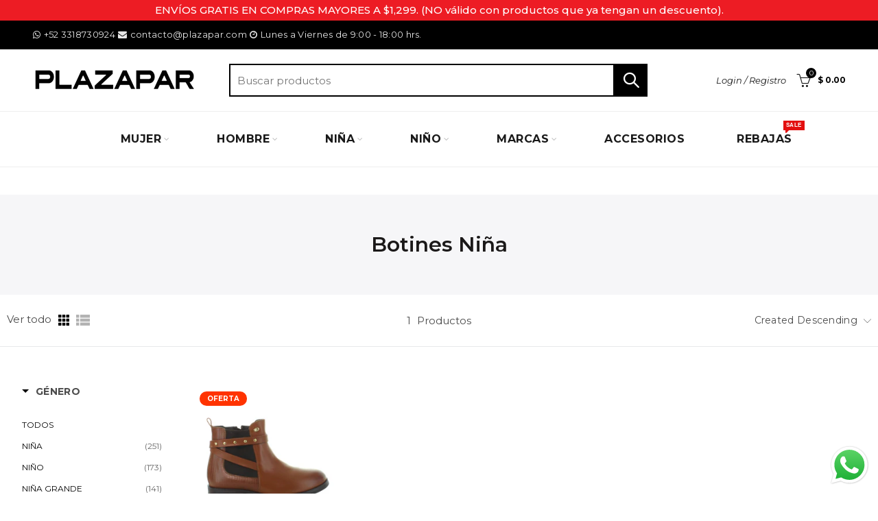

--- FILE ---
content_type: text/css
request_url: https://plazapar.com/cdn/shop/t/6/assets/custom.css?v=25544780135848976121625580039
body_size: -557
content:
.tea_section_divider{position:relative;z-index:44}.promo-banner .banner-inner h6{line-height:1}.info-svg-wrapper{width:80px!important;height:80px!important}.widget_shopping_cart .product_list_widget li .quantity.qty_cart input[type=number]{border-top:1px solid rgb(224,224,224);border-bottom:1px solid rgb(224,224,224)}.dropdown-wrap-cat textarea,.dropdown-wrap-cat a,.dropdown-wrap-cat{color:#333}.dropdown-wrap-cat .label-for-checkbox,.dropdown-wrap-cat .label-for-checkbox a{color:#333!important}
/*# sourceMappingURL=/cdn/shop/t/6/assets/custom.css.map?v=25544780135848976121625580039 */


--- FILE ---
content_type: text/javascript; charset=utf-8
request_url: https://services.mybcapps.com/bc-sf-filter/filter?t=1769501020822&_=pf&shop=plazapar-store.myshopify.com&page=1&limit=36&sort=created-descending&display=grid&collection_scope=198606749741&tag=&product_available=true&variant_available=true&build_filter_tree=true&check_cache=true&callback=BoostPFSFilterCallback&event_type=init
body_size: 3065
content:
/**/ typeof BoostPFSFilterCallback === 'function' && BoostPFSFilterCallback({"total_product":1,"total_collection":0,"total_page":0,"from_cache":false,"products":[{"body_html":" Descripción Botines COQUETA para niñas, perfectos para un estilo informal y moderno. Características Explora el estilo y la comodidad con los botines 92317M de COQUETA. Diseñados para jovencitas, estos botines informales de piel ofrecen un ajuste perfecto en tallas del 22 al 24. Ideales para cualquier ocasión, su diseño versátil se adapta a las necesidades diarias, proporcionando confort y tendencia a cada paso. Perfectos para lucir con estilo en encuentros casuales y momentos especiales. Siente la elegancia y frescura que COQUETA te brinda en cada par. Atributo Especial ESTOPEROLES NORMAL COQUETA PIEL CASUAL Estilo 92317M Marca COQUETA Colores MIEL Acabados/Materiales PIEL Tallas 18.0 -21.0 Suela SINTETICA Horma NORMAL (SI ERES 23 ELIGE 23) Forro TEXTIL Plantilla PIEL ","skus":["047061180","047061190","047061200","047061210"],"available":true,"created_at":"2025-07-28T19:26:12Z","review_count":0,"variants":[{"merged_options":["color:MIEL","talla:18","acabado:PIEL"],"inventory_quantity":2,"image":"https://cdn.shopify.com/s/files/1/0327/3221/7389/files/047061_1.jpg?v=1753730774","inventory_quantities":{"39767932973":2,"Plazapar":2},"original_merged_options":["color:MIEL","talla:18","acabado:PIEL"],"compare_at_price":"819.00","inventory_management":"shopify","available":true,"weight":2,"title":"MIEL / 18 / PIEL","inventory_policy":"deny","weight_unit":"kg","price":"491.00","available_locations":[39767932973],"locations":["all:Plazapar","instock:Plazapar"],"id":51654172999994,"sku":"047061180","barcode":null},{"merged_options":["color:MIEL","talla:19","acabado:PIEL"],"inventory_quantity":3,"image":"https://cdn.shopify.com/s/files/1/0327/3221/7389/files/047061_1.jpg?v=1753730774","inventory_quantities":{"39767932973":3,"Plazapar":3},"original_merged_options":["color:MIEL","talla:19","acabado:PIEL"],"compare_at_price":"819.00","inventory_management":"shopify","available":true,"weight":2,"title":"MIEL / 19 / PIEL","inventory_policy":"deny","weight_unit":"kg","price":"491.00","available_locations":[39767932973],"locations":["all:Plazapar","instock:Plazapar"],"id":51654173032762,"sku":"047061190","barcode":null},{"merged_options":["color:MIEL","talla:20","acabado:PIEL"],"inventory_quantity":2,"image":"https://cdn.shopify.com/s/files/1/0327/3221/7389/files/047061_1.jpg?v=1753730774","inventory_quantities":{"39767932973":2,"Plazapar":2},"original_merged_options":["color:MIEL","talla:20","acabado:PIEL"],"compare_at_price":"819.00","inventory_management":"shopify","available":true,"weight":2,"title":"MIEL / 20 / PIEL","inventory_policy":"deny","weight_unit":"kg","price":"491.00","available_locations":[39767932973],"locations":["all:Plazapar","instock:Plazapar"],"id":51654173065530,"sku":"047061200","barcode":null},{"merged_options":["color:MIEL","talla:21","acabado:PIEL"],"inventory_quantity":5,"image":"https://cdn.shopify.com/s/files/1/0327/3221/7389/files/047061_1.jpg?v=1753730774","inventory_quantities":{"39767932973":5,"Plazapar":5},"original_merged_options":["color:MIEL","talla:21","acabado:PIEL"],"compare_at_price":"819.00","inventory_management":"shopify","available":true,"weight":2,"title":"MIEL / 21 / PIEL","inventory_policy":"deny","weight_unit":"kg","price":"491.00","available_locations":[39767932973],"locations":["all:Plazapar","instock:Plazapar"],"id":51654173098298,"sku":"047061210","barcode":null}],"media":[],"title":"Botin con Estoperoles 92317M (18.0 -21.0)","price_min":491,"images_info":[{"src":"https://cdn.shopify.com/s/files/1/0327/3221/7389/files/047061_1.jpg?v=1753730774","width":1200,"alt":"047061-1","id":43524131586362,"position":1,"height":1200},{"src":"https://cdn.shopify.com/s/files/1/0327/3221/7389/files/047061_2.jpg?v=1753730774","width":1200,"alt":"047061-2","id":43524131619130,"position":2,"height":1200},{"src":"https://cdn.shopify.com/s/files/1/0327/3221/7389/files/047061_3.jpg?v=1753730774","width":1200,"alt":"047061-3","id":43524131651898,"position":3,"height":1200},{"src":"https://cdn.shopify.com/s/files/1/0327/3221/7389/files/047061_4.jpg?v=1753730774","width":1200,"alt":"047061-4","id":43524131684666,"position":4,"height":1200},{"src":"https://cdn.shopify.com/s/files/1/0327/3221/7389/files/047061_5.jpg?v=1753730774","width":1200,"alt":"047061-5","id":43524131717434,"position":5,"height":1200}],"review_ratings":0,"template_suffix":null,"updated_at":"2026-01-23T19:10:28Z","collections":[{"template_suffix":"","handle":"botines-nina","id":198606749741,"sort_value":"0p","title":"Botines Niña"},{"template_suffix":"","handle":"nina","id":198560022573,"sort_value":"ao","title":"NIÑA"},{"template_suffix":"","handle":"coqueta-y-audaz","id":198583058477,"sort_value":"78","title":"COQUETA Y AUDAZ"},{"template_suffix":"","handle":"unisex","id":198556581933,"sort_value":"fz","title":"Unisex adulto"},{"template_suffix":"","handle":"botas-nina","id":198606716973,"sort_value":"0000002","title":"Botas Niña"},{"template_suffix":"","handle":"bebe-nino-1","id":261116493869,"sort_value":"fy","title":"BEBE NIÑO"},{"template_suffix":"","handle":"rebajas","id":198556319789,"sort_value":"iz","title":"REBAJAS"},{"template_suffix":"","handle":"rebajas-nina","id":198606913581,"sort_value":"00101","title":"Rebajas Niña"}],"vendor":"COQUETA","percent_sale_min":40,"best_selling_rank":999999,"html":{"theme_id":0,"value":""},"id":9973351153978,"published_at":"2025-07-28T19:26:12Z","rio_ratings":[],"images":{"1":"https://cdn.shopify.com/s/files/1/0327/3221/7389/files/047061_1.jpg?v=1753730774","2":"https://cdn.shopify.com/s/files/1/0327/3221/7389/files/047061_2.jpg?v=1753730774","3":"https://cdn.shopify.com/s/files/1/0327/3221/7389/files/047061_3.jpg?v=1753730774","4":"https://cdn.shopify.com/s/files/1/0327/3221/7389/files/047061_4.jpg?v=1753730774","5":"https://cdn.shopify.com/s/files/1/0327/3221/7389/files/047061_5.jpg?v=1753730774"},"options_with_values":[{"original_name":"color","values":[{"image":1,"title":"MIEL"}],"name":"color","label":"Color","position":1},{"original_name":"talla","values":[{"image":1,"title":"18"},{"image":1,"title":"19"},{"image":1,"title":"20"},{"image":1,"title":"21"}],"name":"talla","label":"Talla","position":2},{"original_name":"acabado","values":[{"image":1,"title":"PIEL"}],"name":"acabado","label":"Acabado","position":3}],"weight_min":2000,"handle":"botin-con-estoperoles-92317m-18-0-21-0","compare_at_price_min":819,"barcodes":[],"tags":["047061","25-2 OTOÑO-INVIERNO","92317M","BEIGE","BOTINES NIÑA","CALZADO DE NIÑA","COQUETA","INFORMAL","MIEL","OFERTA","PIEL","SINTETICA","X"],"published_scope":"web","metafields":[],"product_type":"BOTINES NIÑA","weight_max":2000,"locations":["all:Plazapar","instock:Plazapar"],"available_locations":[39767932973],"position":null,"compare_at_price_max":819,"product_category":"Apparel & Accessories","price_max":491}],"event_type":"init","filter":{"options":[{"filterType":"collection","label":"Género","isCollapseMobile":false,"isCollapsePC":false,"tooltip":null,"displayAllValuesInUppercaseForm":false,"showSearchBoxFilterMobile":false,"showSearchBoxFilterPC":false,"showMoreType":"scrollbar","sortManualValues":false,"sortType":"key-asc","filterOptionId":"pf_c_genero","position":0,"selectType":"single","status":"active","valueType":"specific","displayType":"list","keepValuesStatic":false,"activeCollectionAll":true,"manualValues":[{"handle":"nina","id":"198560022573","label":"NIÑA","sort_order":"created-desc"},{"handle":"nino","id":"198560055341","label":"NIÑO","sort_order":"created-desc"},{"handle":"jovencita","id":"261073305645","label":"Niña Grande","sort_order":"created-desc"},{"handle":"nino-grande","id":"261074386989","label":"NIÑO GRANDE","sort_order":"created-desc"},{"handle":"bebe-nino-1","id":"261116493869","label":"BEBE NIÑO","sort_order":"created-desc"},{"handle":"unisex","id":"198556581933","label":"Unisex adulto","sort_order":"created-desc"},{"handle":"unisex-ninos","id":"202258382893","label":"Tenis escolares","sort_order":"created-desc"}],"values":[{"key":"198560022573","label":"NIÑA","handle":"nina","tags":null,"sort_order":"created-desc","body_html":null,"image":null,"doc_count":251},{"key":"198560055341","label":"NIÑO","handle":"nino","tags":null,"sort_order":"created-desc","body_html":null,"image":null,"doc_count":173},{"key":"261073305645","label":"Niña Grande","handle":"jovencita","tags":null,"sort_order":"created-desc","body_html":null,"image":null,"doc_count":141},{"key":"261074386989","label":"NIÑO GRANDE","handle":"nino-grande","tags":null,"sort_order":"created-desc","body_html":null,"image":null,"doc_count":88},{"key":"261116493869","label":"BEBE NIÑO","handle":"bebe-nino-1","tags":null,"sort_order":"created-desc","body_html":null,"image":null,"doc_count":2570},{"key":"198556581933","label":"Unisex adulto","handle":"unisex","tags":null,"sort_order":"created-desc","body_html":null,"image":null,"doc_count":2568},{"key":"202258382893","label":"Tenis escolares","handle":"unisex-ninos","tags":null,"sort_order":"created-desc","body_html":null,"image":null,"doc_count":107}]},{"filterType":"product_type","label":"Categoría","tooltip":null,"showSearchBoxFilterMobile":true,"showMoreType":"scrollbar","filterOptionId":"pf_pt_categoria","position":1,"selectType":"multiple","status":"active","valueType":"all","displayType":"list","manualValues":null,"removeTextFilterValues":"","replaceTextFilterValues":null,"excludedValues":[],"values":[{"key":"BOTINES NIÑA","doc_count":1}]},{"filterType":"opt_talla","label":"Talla","isCollapseMobile":false,"isCollapsePC":false,"tooltip":null,"displayAllValuesInUppercaseForm":false,"showSearchBoxFilterMobile":false,"showSearchBoxFilterPC":false,"showMoreType":"scrollbar","sortManualValues":false,"sortType":"key-asc","filterOptionId":"pf_opt_talla","position":2,"selectType":"multiple","status":"active","valueType":"all","displayType":"box","manualValues":[],"removeTextFilterValues":"","replaceTextFilterValues":null,"excludedValues":[],"values":[{"key":"18","doc_count":1},{"key":"19","doc_count":1},{"key":"20","doc_count":1},{"key":"21","doc_count":1}]},{"filterType":"opt_color","label":"Color","isCollapseMobile":false,"isCollapsePC":false,"tooltip":null,"displayAllValuesInUppercaseForm":false,"showSearchBoxFilterMobile":false,"showSearchBoxFilterPC":false,"showMoreType":"scrollbar","sortManualValues":false,"sortType":"key-asc","filterOptionId":"pf_opt_color","position":3,"selectType":"multiple","status":"active","valueType":"all","displayType":"box","swatchStyle":"circle-grid","manualValues":[],"removeTextFilterValues":"","replaceTextFilterValues":null,"excludedValues":[],"values":[{"key":"MIEL","doc_count":1}]},{"filterType":"vendor","label":"Marca","isCollapseMobile":true,"tooltip":null,"showSearchBoxFilterMobile":true,"showSearchBoxFilterPC":true,"filterOptionId":"pf_v_marca","position":4,"selectType":"multiple","status":"active","valueType":"all","displayType":"list","manualValues":null,"removeTextFilterValues":"","replaceTextFilterValues":null,"excludedValues":[],"values":[{"key":"COQUETA","doc_count":1}]},{"filterType":"price","label":"Precio","tooltip":null,"filterOptionId":"pf_p_precio","position":5,"status":"active","displayType":"range","sliderRange":4,"sliderStep":1,"manualValues":null,"values":{"max":491,"min":491}},{"filterType":"tag","label":"Ocasión","isCollapseMobile":false,"isCollapsePC":false,"tooltip":null,"displayAllValuesInUppercaseForm":false,"showSearchBoxFilterMobile":false,"showSearchBoxFilterPC":false,"showMoreType":"scrollbar","sortManualValues":false,"sortType":"key-asc","filterOptionId":"pf_t_ocasion","position":6,"selectType":"multiple","status":"active","valueType":"specific","displayType":"list","manualValues":["FORMAL","CASUAL","URBANO","DEPORTIVO"],"prefix":"","removeTextFilterValues":"","replaceTextFilterValues":null,"excludedValues":null,"values":[]},{"filterType":"opt_acabado","label":"Material","isCollapseMobile":true,"isCollapsePC":false,"tooltip":null,"displayAllValuesInUppercaseForm":false,"showSearchBoxFilterMobile":true,"showSearchBoxFilterPC":false,"showMoreType":"scrollbar","sortManualValues":false,"sortType":"key-asc","filterOptionId":"pf_opt_acabado","position":7,"selectType":"multiple","status":"active","valueType":"specific","displayType":"list","manualValues":["CHAROL","GAMUZA","PIEL","PVC GLITTER","TEXTIL","SINTETICO","ANTE","NOBUCK"],"removeTextFilterValues":"","replaceTextFilterValues":null,"excludedValues":[],"values":[{"key":"PIEL","doc_count":1}]},{"filterType":"tag","label":"Altura de Tacón","isCollapseMobile":true,"isCollapsePC":false,"tooltip":null,"displayAllValuesInUppercaseForm":false,"showSearchBoxFilterMobile":true,"showSearchBoxFilterPC":false,"showMoreType":"scrollbar","sortManualValues":false,"sortType":"key-asc","filterOptionId":"pf_t_altura_de_tacon","position":8,"selectType":"multiple","status":"active","valueType":"specific","displayType":"list","manualValues":[".5cm","1cm","1.2cm","1.3cm","1.4cm","1.5cm","1.7cm","1.8cm","2cm","2.3cm","2.4cm","2.5cm","2.6cm","2.8cm","3cm","3.2cm","3.3cm","3.4cm","3.5cm","3.6cm","3.8cm","3.9cm","4cm","4.2cm","4.4cm","4.5cm","4.7cm","4.8cm","5cm","5.3cm","5.5cm","5.6cm","6cm","6.2cm","6.5cm","6.7cm","6.8cm","7cm","7.4cm","7.5cm","8cm","8.5cm","9cm","9.5cm","10cm","11cm","11.5cm","12cm","12.5cm","13cm","15cm"],"prefix":null,"removeTextFilterValues":"","replaceTextFilterValues":null,"excludedValues":null,"values":[]}],"filterId":"HkWM35Eylv"},"bundles":[],"meta":{"rid":"5aeda4af-203d-4e09-b391-c77fe23667c5","currency":"MXN","money_format_with_currency":"$ {{amount}} MXN","money_format":"$ {{amount}}","affected_by_merchandising":false,"affected_by_performance_ranking":false,"affected_by_search_personalization":false}});

--- FILE ---
content_type: text/javascript
request_url: https://plazapar.com/cdn/shop/t/6/assets/boost-pfs-filter.js?v=3087334840922236801683240694
body_size: 11782
content:
if(typeof lazySizes=="undefined"){/*! lazysizes - v4.1.8 */(function(a,b){var c=b(a,a.document);a.lazySizes=c,typeof module=="object"&&module.exports&&(module.exports=c)})(window,function(a,b){"use strict";if(b.getElementsByClassName){var c,d,e=b.documentElement,f=a.Date,g=a.HTMLPictureElement,h="addEventListener",i="getAttribute",j=a[h],k=a.setTimeout,l=a.requestAnimationFrame||k,m=a.requestIdleCallback,n=/^picture$/i,o=["load","error","lazyincluded","_lazyloaded"],p={},q=Array.prototype.forEach,r=function(a2,b2){return p[b2]||(p[b2]=new RegExp("(\\s|^)"+b2+"(\\s|$)")),p[b2].test(a2[i]("class")||"")&&p[b2]},s=function(a2,b2){r(a2,b2)||a2.setAttribute("class",(a2[i]("class")||"").trim()+" "+b2)},t=function(a2,b2){var c2;(c2=r(a2,b2))&&a2.setAttribute("class",(a2[i]("class")||"").replace(c2," "))},u=function(a2,b2,c2){var d2=c2?h:"removeEventListener";c2&&u(a2,b2),o.forEach(function(c3){a2[d2](c3,b2)})},v=function(a2,d2,e2,f2,g2){var h2=b.createEvent("Event");return e2||(e2={}),e2.instance=c,h2.initEvent(d2,!f2,!g2),h2.detail=e2,a2.dispatchEvent(h2),h2},w=function(b2,c2){var e2;!g&&(e2=a.picturefill||d.pf)?(c2&&c2.src&&!b2[i]("srcset")&&b2.setAttribute("srcset",c2.src),e2({reevaluate:!0,elements:[b2]})):c2&&c2.src&&(b2.src=c2.src)},x=function(a2,b2){return(getComputedStyle(a2,null)||{})[b2]},y=function(a2,b2,c2){for(c2=c2||a2.offsetWidth;c2<d.minSize&&b2&&!a2._lazysizesWidth;)c2=b2.offsetWidth,b2=b2.parentNode;return c2},z=function(){var a2,c2,d2=[],e2=[],f2=d2,g2=function(){var b2=f2;for(f2=d2.length?e2:d2,a2=!0,c2=!1;b2.length;)b2.shift()();a2=!1},h2=function(d3,e3){a2&&!e3?d3.apply(this,arguments):(f2.push(d3),c2||(c2=!0,(b.hidden?k:l)(g2)))};return h2._lsFlush=g2,h2}(),A=function(a2,b2){return b2?function(){z(a2)}:function(){var b3=this,c2=arguments;z(function(){a2.apply(b3,c2)})}},B=function(a2){var b2,c2=0,e2=d.throttleDelay,g2=d.ricTimeout,h2=function(){b2=!1,c2=f.now(),a2()},i2=m&&g2>49?function(){m(h2,{timeout:g2}),g2!==d.ricTimeout&&(g2=d.ricTimeout)}:A(function(){k(h2)},!0);return function(a3){var d2;(a3=a3===!0)&&(g2=33),b2||(b2=!0,d2=e2-(f.now()-c2),d2<0&&(d2=0),a3||d2<9?i2():k(i2,d2))}},C=function(a2){var b2,c2,d2=99,e2=function(){b2=null,a2()},g2=function(){var a3=f.now()-c2;a3<d2?k(g2,d2-a3):(m||e2)(e2)};return function(){c2=f.now(),b2||(b2=k(g2,d2))}};(function(){var b2,c2={lazyClass:"lazyload",loadedClass:"lazyloaded",loadingClass:"lazyloading",preloadClass:"lazypreload",errorClass:"lazyerror",autosizesClass:"lazyautosizes",srcAttr:"data-src",srcsetAttr:"data-srcset",sizesAttr:"data-sizes",minSize:40,customMedia:{},init:!0,expFactor:1.5,hFac:.8,loadMode:2,loadHidden:!0,ricTimeout:0,throttleDelay:125};d=a.lazySizesConfig||a.lazysizesConfig||{};for(b2 in c2)b2 in d||(d[b2]=c2[b2]);a.lazySizesConfig=d,k(function(){d.init&&F()})})();var D=function(){var g2,l2,m2,o2,p2,y2,D2,F2,G,H,I,J,K=/^img$/i,L=/^iframe$/i,M="onscroll"in a&&!/(gle|ing)bot/.test(navigator.userAgent),N=0,O=0,P=0,Q=-1,R=function(a2){P--,(!a2||P<0||!a2.target)&&(P=0)},S=function(a2){return J==null&&(J=x(b.body,"visibility")=="hidden"),J||x(a2.parentNode,"visibility")!="hidden"&&x(a2,"visibility")!="hidden"},T=function(a2,c2){var d2,f2=a2,g3=S(a2);for(F2-=c2,I+=c2,G-=c2,H+=c2;g3&&(f2=f2.offsetParent)&&f2!=b.body&&f2!=e;)(g3=(x(f2,"opacity")||1)>0)&&x(f2,"overflow")!="visible"&&(d2=f2.getBoundingClientRect(),g3=H>d2.left&&G<d2.right&&I>d2.top-1&&F2<d2.bottom+1);return g3},U=function(){var a2,f2,h2,j2,k2,m3,n2,p3,q2,r2,s2,t2,u2=c.elements;if((o2=d.loadMode)&&P<8&&(a2=u2.length)){for(f2=0,Q++;f2<a2;f2++)if(u2[f2]&&!u2[f2]._lazyRace)if(!M||c.prematureUnveil&&c.prematureUnveil(u2[f2]))aa(u2[f2]);else if((p3=u2[f2][i]("data-expand"))&&(m3=1*p3)||(m3=O),r2||(r2=!d.expand||d.expand<1?e.clientHeight>500&&e.clientWidth>500?500:370:d.expand,c._defEx=r2,s2=r2*d.expFactor,t2=d.hFac,J=null,O<s2&&P<1&&Q>2&&o2>2&&!b.hidden?(O=s2,Q=0):O=o2>1&&Q>1&&P<6?r2:N),q2!==m3&&(y2=innerWidth+m3*t2,D2=innerHeight+m3,n2=-1*m3,q2=m3),h2=u2[f2].getBoundingClientRect(),(I=h2.bottom)>=n2&&(F2=h2.top)<=D2&&(H=h2.right)>=n2*t2&&(G=h2.left)<=y2&&(I||H||G||F2)&&(d.loadHidden||S(u2[f2]))&&(l2&&P<3&&!p3&&(o2<3||Q<4)||T(u2[f2],m3))){if(aa(u2[f2]),k2=!0,P>9)break}else!k2&&l2&&!j2&&P<4&&Q<4&&o2>2&&(g2[0]||d.preloadAfterLoad)&&(g2[0]||!p3&&(I||H||G||F2||u2[f2][i](d.sizesAttr)!="auto"))&&(j2=g2[0]||u2[f2]);j2&&!k2&&aa(j2)}},V=B(U),W=function(a2){var b2=a2.target;if(b2._lazyCache)return void delete b2._lazyCache;R(a2),s(b2,d.loadedClass),t(b2,d.loadingClass),u(b2,Y),v(b2,"lazyloaded")},X=A(W),Y=function(a2){X({target:a2.target})},Z=function(a2,b2){try{a2.contentWindow.location.replace(b2)}catch(c2){a2.src=b2}},$=function(a2){var b2,c2=a2[i](d.srcsetAttr);(b2=d.customMedia[a2[i]("data-media")||a2[i]("media")])&&a2.setAttribute("media",b2),c2&&a2.setAttribute("srcset",c2)},_=A(function(a2,b2,c2,e2,f2){var g3,h2,j2,l3,o3,p3;(o3=v(a2,"lazybeforeunveil",b2)).defaultPrevented||(e2&&(c2?s(a2,d.autosizesClass):a2.setAttribute("sizes",e2)),h2=a2[i](d.srcsetAttr),g3=a2[i](d.srcAttr),f2&&(j2=a2.parentNode,l3=j2&&n.test(j2.nodeName||"")),p3=b2.firesLoad||"src"in a2&&(h2||g3||l3),o3={target:a2},s(a2,d.loadingClass),p3&&(clearTimeout(m2),m2=k(R,2500),u(a2,Y,!0)),l3&&q.call(j2.getElementsByTagName("source"),$),h2?a2.setAttribute("srcset",h2):g3&&!l3&&(L.test(a2.nodeName)?Z(a2,g3):a2.src=g3),f2&&(h2||l3)&&w(a2,{src:g3})),a2._lazyRace&&delete a2._lazyRace,t(a2,d.lazyClass),z(function(){var b3=a2.complete&&a2.naturalWidth>1;p3&&!b3||(b3&&s(a2,"ls-is-cached"),W(o3),a2._lazyCache=!0,k(function(){"_lazyCache"in a2&&delete a2._lazyCache},9)),a2.loading=="lazy"&&P--},!0)}),aa=function(a2){if(!a2._lazyRace){var b2,c2=K.test(a2.nodeName),e2=c2&&(a2[i](d.sizesAttr)||a2[i]("sizes")),f2=e2=="auto";(!f2&&l2||!c2||!a2[i]("src")&&!a2.srcset||a2.complete||r(a2,d.errorClass)||!r(a2,d.lazyClass))&&(b2=v(a2,"lazyunveilread").detail,f2&&E.updateElem(a2,!0,a2.offsetWidth),a2._lazyRace=!0,P++,_(a2,b2,f2,e2,c2))}},ba=C(function(){d.loadMode=3,V()}),ca=function(){d.loadMode==3&&(d.loadMode=2),ba()},da=function(){if(!l2){if(f.now()-p2<999)return void k(da,999);l2=!0,d.loadMode=3,V(),j("scroll",ca,!0)}};return{_:function(){p2=f.now(),c.elements=b.getElementsByClassName(d.lazyClass),g2=b.getElementsByClassName(d.lazyClass+" "+d.preloadClass),j("scroll",V,!0),j("resize",V,!0),a.MutationObserver?new MutationObserver(V).observe(e,{childList:!0,subtree:!0,attributes:!0}):(e[h]("DOMNodeInserted",V,!0),e[h]("DOMAttrModified",V,!0),setInterval(V,999)),j("hashchange",V,!0),["focus","mouseover","click","load","transitionend","animationend","webkitAnimationEnd"].forEach(function(a2){b[h](a2,V,!0)}),/d$|^c/.test(b.readyState)?da():(j("load",da),b[h]("DOMContentLoaded",V),k(da,2e4)),c.elements.length?(U(),z._lsFlush()):V()},checkElems:V,unveil:aa,_aLSL:ca}}(),E=function(){var a2,c2=A(function(a3,b2,c3,d2){var e3,f3,g3;if(a3._lazysizesWidth=d2,d2+="px",a3.setAttribute("sizes",d2),n.test(b2.nodeName||""))for(e3=b2.getElementsByTagName("source"),f3=0,g3=e3.length;f3<g3;f3++)e3[f3].setAttribute("sizes",d2);c3.detail.dataAttr||w(a3,c3.detail)}),e2=function(a3,b2,d2){var e3,f3=a3.parentNode;f3&&(d2=y(a3,f3,d2),e3=v(a3,"lazybeforesizes",{width:d2,dataAttr:!!b2}),e3.defaultPrevented||(d2=e3.detail.width)&&d2!==a3._lazysizesWidth&&c2(a3,f3,e3,d2))},f2=function(){var b2,c3=a2.length;if(c3)for(b2=0;b2<c3;b2++)e2(a2[b2])},g2=C(f2);return{_:function(){a2=b.getElementsByClassName(d.autosizesClass),j("resize",g2)},checkElems:g2,updateElem:e2}}(),F=function(){F.i||(F.i=!0,E._(),D._())};return c={cfg:d,autoSizer:E,loader:D,init:F,uP:w,aC:s,rC:t,hC:r,fire:v,gW:y,rAF:z}}});/*! ls.rias.min.ks - v4.1.8 */(function(a,b){var c=function(){b(a.lazySizes),a.removeEventListener("lazyunveilread",c,!0)};b=b.bind(null,a,a.document),typeof module=="object"&&module.exports?b(require("lazysizes")):a.lazySizes?c():a.addEventListener("lazyunveilread",c,!0)})(window,function(a,b,c){"use strict";function d(b2,c2){var d2,e2,f2,g2,h2=a.getComputedStyle(b2);e2=b2.parentNode,g2={isPicture:!(!e2||!m.test(e2.nodeName||""))},f2=function(a2,c3){var d3=b2.getAttribute("data-"+a2);if(!d3){var e3=h2.getPropertyValue("--ls-"+a2);e3&&(d3=e3.trim())}if(d3){if(d3=="true")d3=!0;else if(d3=="false")d3=!1;else if(l.test(d3))d3=parseFloat(d3);else if(typeof j[a2]=="function")d3=j[a2](b2,d3);else if(q.test(d3))try{d3=JSON.parse(d3)}catch(a3){}g2[a2]=d3}else a2 in j&&typeof j[a2]!="function"?g2[a2]=j[a2]:c3&&typeof j[a2]=="function"&&(g2[a2]=j[a2](b2,d3))};for(d2 in j)f2(d2);return c2.replace(p,function(a2,b3){b3 in g2||f2(b3,!0)}),g2}function e(a2,b2){var c2=[],d2=function(a3,c3){return k[typeof b2[c3]]?b2[c3]:a3};return c2.srcset=[],b2.absUrl&&(s.setAttribute("href",a2),a2=s.href),a2=((b2.prefix||"")+a2+(b2.postfix||"")).replace(p,d2),b2.widths.forEach(function(d3){var e2=b2.widthmap[d3]||d3,f2=b2.aspectratio||b2.ratio,g2=!b2.aspectratio&&j.traditionalRatio,h2={u:a2.replace(n,e2).replace(o,f2?Math.round(g2?d3*f2:d3/f2):""),w:d3};c2.push(h2),c2.srcset.push(h2.c=h2.u+" "+d3+"w")}),c2}function f(a2,c2,d2){var f2=0,g2=0,h2=d2;if(a2){if(c2.ratio==="container"){for(f2=h2.scrollWidth,g2=h2.scrollHeight;!(f2&&g2||h2===b);)h2=h2.parentNode,f2=h2.scrollWidth,g2=h2.scrollHeight;f2&&g2&&(c2.ratio=g2/f2)}a2=e(a2,c2),a2.isPicture=c2.isPicture,u&&d2.nodeName.toUpperCase()=="IMG"?d2.removeAttribute(i.srcsetAttr):d2.setAttribute(i.srcsetAttr,a2.srcset.join(", ")),Object.defineProperty(d2,"_lazyrias",{value:a2,writable:!0})}}function g(a2,b2){var e2=d(a2,b2);return j.modifyOptions.call(a2,{target:a2,details:e2,detail:e2}),c.fire(a2,"lazyriasmodifyoptions",e2),e2}function h(a2){return a2.getAttribute(a2.getAttribute("data-srcattr")||j.srcAttr)||a2.getAttribute(i.srcsetAttr)||a2.getAttribute(i.srcAttr)||a2.getAttribute("data-pfsrcset")||""}var i,j,k={string:1,number:1},l=/^\-*\+*\d+\.*\d*$/,m=/^picture$/i,n=/\s*\{\s*width\s*\}\s*/i,o=/\s*\{\s*height\s*\}\s*/i,p=/\s*\{\s*([a-z0-9]+)\s*\}\s*/gi,q=/^\[.*\]|\{.*\}$/,r=/^(?:auto|\d+(px)?)$/,s=b.createElement("a"),t=b.createElement("img"),u="srcset"in t&&!("sizes"in t),v=!!a.HTMLPictureElement&&!u;(function(){var b2,d2=function(){},e2={prefix:"",postfix:"",srcAttr:"data-src",absUrl:!1,modifyOptions:d2,widthmap:{},ratio:!1,traditionalRatio:!1,aspectratio:!1};i=c&&c.cfg||a.lazySizesConfig,i||(i={},a.lazySizesConfig=i),i.supportsType||(i.supportsType=function(a2){return!a2}),i.rias||(i.rias={}),"widths"in(j=i.rias)||(j.widths=[],function(a2){for(var b3,c2=0;!b3||b3<3e3;)c2+=5,c2>30&&(c2+=1),b3=36*c2,a2.push(b3)}(j.widths));for(b2 in e2)b2 in j||(j[b2]=e2[b2])})(),addEventListener("lazybeforesizes",function(a2){if(a2.detail.instance==c){var b2,d2,e2,k2,l2,m2,o2,p2,q2,s2,t2,u2,x;if(b2=a2.target,a2.detail.dataAttr&&!a2.defaultPrevented&&!j.disabled&&(q2=b2.getAttribute(i.sizesAttr)||b2.getAttribute("sizes"))&&r.test(q2)){if(d2=h(b2),e2=g(b2,d2),t2=n.test(e2.prefix)||n.test(e2.postfix),e2.isPicture&&(k2=b2.parentNode))for(l2=k2.getElementsByTagName("source"),m2=0,o2=l2.length;m2<o2;m2++)(t2||n.test(p2=h(l2[m2])))&&(f(p2,e2,l2[m2]),u2=!0);t2||n.test(d2)?(f(d2,e2,b2),u2=!0):u2&&(x=[],x.srcset=[],x.isPicture=!0,Object.defineProperty(b2,"_lazyrias",{value:x,writable:!0})),u2&&(v?b2.removeAttribute(i.srcAttr):q2!="auto"&&(s2={width:parseInt(q2,10)},w({target:b2,detail:s2})))}}},!0);var w=function(){var d2=function(a2,b2){return a2.w-b2.w},e2=function(a2){var b2,c2,d3=a2.length,e3=a2[d3-1],f3=0;for(f3;f3<d3;f3++)if(e3=a2[f3],e3.d=e3.w/a2.w,e3.d>=a2.d){!e3.cached&&(b2=a2[f3-1])&&b2.d>a2.d-.13*Math.pow(a2.d,2.2)&&(c2=Math.pow(b2.d-.6,1.6),b2.cached&&(b2.d+=.15*c2),b2.d+(e3.d-a2.d)*c2>a2.d&&(e3=b2));break}return e3},f2=function(a2,b2){var d3;return!a2._lazyrias&&c.pWS&&(d3=c.pWS(a2.getAttribute(i.srcsetAttr||""))).length&&(Object.defineProperty(a2,"_lazyrias",{value:d3,writable:!0}),b2&&a2.parentNode&&(d3.isPicture=a2.parentNode.nodeName.toUpperCase()=="PICTURE")),a2._lazyrias},g2=function(b2){var d3=a.devicePixelRatio||1,e3=c.getX&&c.getX(b2);return Math.min(e3||d3,2.4,d3)},h2=function(b2,c2){var h3,i2,j3,k2,l2,m2;if(l2=b2._lazyrias,l2.isPicture&&a.matchMedia){for(i2=0,h3=b2.parentNode.getElementsByTagName("source"),j3=h3.length;i2<j3;i2++)if(f2(h3[i2])&&!h3[i2].getAttribute("type")&&(!(k2=h3[i2].getAttribute("media"))||(matchMedia(k2)||{}).matches)){l2=h3[i2]._lazyrias;break}}return(!l2.w||l2.w<c2)&&(l2.w=c2,l2.d=g2(b2),m2=e2(l2.sort(d2))),m2},j2=function(d3){if(d3.detail.instance==c){var e3,g3=d3.target;if(!u&&(a.respimage||a.picturefill||lazySizesConfig.pf))return void b.removeEventListener("lazybeforesizes",j2);("_lazyrias"in g3||d3.detail.dataAttr&&f2(g3,!0))&&(e3=h2(g3,d3.detail.width))&&e3.u&&g3._lazyrias.cur!=e3.u&&(g3._lazyrias.cur=e3.u,e3.cached=!0,c.rAF(function(){g3.setAttribute(i.srcAttr,e3.u),g3.setAttribute("src",e3.u)}))}};return v?j2=function(){}:addEventListener("lazybeforesizes",j2),j2}()})}var onSale=!1,soldOut=!1,priceVaries=!1,images=[],firstVariant={},boostPFSFilterConfig={general:{limit:boostPFSThemeConfig.custom.products_per_page,loadProductFirst:!0,showPlaceholderProductList:!0,placeholderProductPerRow:6,enableOTP:!0,separateRefineByFromFilter:!0}};(function(){BoostPFS.inject(this);function prepareShopifyData(data){soldOut=!data.available,onSale=data.compare_at_price_min>data.price_min,priceVaries=data.price_min!=data.price_max,images=data.images_info;var firstVariant2=data.variants[0];if(Utils.getParam("variant")!==null&&Utils.getParam("variant")!=""){var paramVariant=data.variants.filter(function(e){return e.id==Utils.getParam("variant")});typeof paramVariant[0]!="undefined"&&(firstVariant2=paramVariant[0])}else for(var i=0;i<data.variants.length;i++)if(data.variants[i].available){firstVariant2=data.variants[i];break}return data}ProductGridItem.prototype.compileTemplate=function(data){data||(data=this.data);var itemHtml=boostPFSTemplate.productGridItemHtml;data=prepareShopifyData(data);var soldOutClass=soldOut?boostPFSTemplate.soldOutClass:"",saleClass=onSale?boostPFSTemplate.saleClass:"";itemHtml=itemHtml.replace(/{{soldOutClass}}/g,soldOutClass),itemHtml=itemHtml.replace(/{{saleClass}}/g,saleClass),itemHtml=itemHtml.replace(/{{gridWidthClass}}/g,buildGridWidthClass(data)),itemHtml=itemHtml.replace(/{{itemLabels}}/g,buildLabels(data)),itemHtml=itemHtml.replace(/{{itemTagLabels}}/g,buildTagLabels(data,!1)),itemHtml=itemHtml.replace(/{{itemImages}}/g,buildImages(data)),itemHtml=itemHtml.replace(/{{itemPrice}}/g,buildPrice(data));var itemReviewHtml='<span class="shopify-product-reviews-badge" data-id="{{itemId}}"></span>';itemHtml=itemHtml.replace(/{{itemReviewHtml}}/g,itemReviewHtml),itemHtml=itemHtml.replace(/{{itemVendor}}/g,buildVendor(data));var itemActiveSwapClass=boostPFSThemeConfig.custom.active_image_swap?"has-bc-swap-image":"";return itemHtml=itemHtml.replace(/{{itemActiveSwapClass}}/g,itemActiveSwapClass),itemHtml=itemHtml.replace(/{{itemColorSwatches}}/g,buildColorSwatches(data)),itemHtml=itemHtml.replace(/{{itemSizeSwatches}}/g,buildSizeSwatches(data)),itemHtml=itemHtml.replace(/{{itemJson}}/g,JSON.stringify(data.json)),itemHtml=itemHtml.replace(/{{itemId}}/g,data.id),itemHtml=itemHtml.replace(/{{itemTitle}}/g,data.title),itemHtml=itemHtml.replace(/{{itemHandle}}/g,data.handle),itemHtml=itemHtml.replace(/{{itemVendorLabel}}/g,data.vendor),itemHtml=itemHtml.replace(/{{itemUrl}}/g,Utils.buildProductItemUrl(data)),itemHtml},ProductListItem.prototype.compileTemplate=function(data){data||(data=this.data);var images2=data.images_info,soldOut2=!data.available,onSale2=data.compare_at_price_min>data.price_min,priceVaries2=data.price_min!=data.price_max,firstVariant2=data.variants[0];if(Utils.getParam("variant")!==null&&Utils.getParam("variant")!=""){var paramVariant=data.variants.filter(function(e){return e.id==Utils.getParam("variant")});typeof paramVariant[0]!="undefined"&&(firstVariant2=paramVariant[0])}else for(var i=0;i<data.variants.length;i++)if(data.variants[i].available){firstVariant2=data.variants[i];break}var itemHtml=boostPFSTemplate.productListItemHtml;data=prepareShopifyData(data);var soldOutClass=soldOut2?boostPFSTemplate.soldOutClass:"",saleClass=onSale2?boostPFSTemplate.saleClass:"";itemHtml=itemHtml.replace(/{{soldOutClass}}/g,soldOutClass),itemHtml=itemHtml.replace(/{{saleClass}}/g,saleClass),itemHtml=itemHtml.replace(/{{itemLabels}}/g,buildLabels(data)),itemHtml=itemHtml.replace(/{{itemTagLabels}}/g,buildTagLabels(data,!1)),itemHtml=itemHtml.replace(/{{itemImages}}/g,buildImages(data));var itemReviewHtml='<span class="shopify-product-reviews-badge" data-id="{{itemId}}"></span>';itemHtml=itemHtml.replace(/{{itemReviewHtml}}/g,itemReviewHtml),itemHtml=itemHtml.replace(/{{itemVendor}}/g,buildVendor(data));var itemPriceHtml=buildPrice(data,onSale2,priceVaries2);itemHtml=itemHtml.replace(/{{itemPrice}}/g,itemPriceHtml);var itemDescription=jQ("<p>"+data.body_html+"</p>").text();itemDescription=itemDescription.split(" ").length>35?itemDescription.split(" ").splice(0,35).join(" ")+"...":itemDescription.split(" ").splice(0,35).join(" "),itemHtml=itemHtml.replace(/{{itemDescription}}/g,itemDescription);var itemActiveSwapClass=boostPFSThemeConfig.custom.active_image_swap?"has-bc-swap-image":"";return itemHtml=itemHtml.replace(/{{itemActiveSwapClass}}/g,itemActiveSwapClass),itemHtml=itemHtml.replace(/{{itemColorSwatches}}/g,buildColorSwatches(data)),itemHtml=itemHtml.replace(/{{itemSizeSwatches}}/g,buildSizeSwatches(data)),itemHtml=itemHtml.replace(/{{itemTitle}}/g,data.title),itemHtml=itemHtml.replace(/{{itemVendorLabel}}/g,data.vendor),itemHtml=itemHtml.replace(/{{itemUrl}}/g,Utils.buildProductItemUrl(data)),itemHtml=itemHtml.replace(/{{itemId}}/g,data.id),itemHtml};function buildGridWidthClass(){var gridWidthClass="";switch(boostPFSThemeConfig.custom.products_per_row){case 2:gridWidthClass="boost-pfs-filter-grid-width-2";break;case 3:gridWidthClass="boost-pfs-filter-grid-width-3";break;case 5:gridWidthClass="boost-pfs-filter-grid-width-5";break;default:gridWidthClass="boost-pfs-filter-grid-width-4";break}switch(boostPFSThemeConfig.custom.products_per_row_mobile){case 1:gridWidthClass+=" boost-pfs-filter-grid-width-mb-1";break;case 3:gridWidthClass+=" boost-pfs-filter-grid-width-mb-3";break;default:gridWidthClass+=" boost-pfs-filter-grid-width-mb-2";break}return gridWidthClass}function buildImages(data){var html="",thumbUrl=Utils.getFeaturedImage(images,"{width}x");if(html+='<img class="boost-pfs-filter-product-item-main-image lazyload Image--lazyLoad" alt="{{itemTitle}}" data-srcset="'+Utils.getFeaturedImage(images,"800x")+'" data-src="'+thumbUrl+'" data-widths="[260, 360]" data-sizes="auto" />',boostPFSThemeConfig.custom.active_image_swap){var flipImageUrl=images.length>1?Utils.optimizeImage(images[1].src,"{width}x"):thumbUrl,flipImageSrcset=images.length>1?Utils.optimizeImage(images[1].src,"800x"):Utils.getFeaturedImage(images,"800x");html+='<img class="boost-pfs-filter-product-item-flip-image lazyload Image--lazyLoad" alt="{{itemTitle}}" data-srcset="'+flipImageSrcset+'" data-src="'+flipImageUrl+'" data-widths="[260, 360]" data-sizes="auto" />'}return html}function buildVendor(data){var html="";return boostPFSThemeConfig.custom.show_vendor&&(html=boostPFSTemplate.vendorHtml),html}function buildPrice(data){var html="",saleDisp=!0,priceDef=0,arrayColorNotAvailable=[],color="",arrayColorAvailable=[],colorIsAvailable=!0,priceMaxAV=0,priceMaxDes=0;console.log(data);for(var k in data.variants)data.variants[k].available&&(arrayColorAvailable[data.variants[k].option_color]||(arrayColorAvailable[data.variants[k].option_color]=!0));for(var k in data.variants)data.variants[k].available||!arrayColorNotAvailable[data.variants[k].option_color]&&!arrayColorAvailable[data.variants[k].option_color]&&(arrayColorNotAvailable[data.variants[k].option_color]=!0);for(var k in data.variants)arrayColorNotAvailable[data.variants[k].option_color]&&priceMaxDes<data.variants[k].price&&(priceMaxDes=data.variants[k].price),arrayColorAvailable[data.variants[k].option_color]&&priceMaxAV<data.variants[k].price&&(priceMaxAV=data.variants[k].price);if(console.log(arrayColorAvailable),console.log(arrayColorNotAvailable),console.log(priceMaxDes),console.log(priceMaxAV),priceMaxDes==data.price_min&&priceMaxAV==data.price_max||priceMaxDes==data.price_max&&priceMaxAV==data.price_min||data.price_min==data.price_max){var saleDisp=!1;console.log("falso")}return console.log("sale info"),console.log(onSale),console.log(priceVaries),boostPFSThemeConfig.custom.show_price&&(html='<p class="boost-pfs-filter-product-item-price">',onSale?saleDisp?(html+='<span class="boost-pfs-filter-product-item-sale-price">'+Utils.formatMoney(data.price_min)+"</span>",html+="<s>"+Utils.formatMoney(data.price_max)+"</s> "):data.compare_at_price_max!=null&&data.compare_at_price_min!=null&&data.price_min==data.price_max?html+='<span class="price" id="productPrice"> <del id="old-product-price">'+Utils.formatMoney(data.compare_at_price_max)+'</del> <ins id="product-price">'+Utils.formatMoney(priceMaxAV)+"</ins></span>":html+='<span class="boost-pfs-filter-product-item-regular-price">'+Utils.formatMoney(priceMaxAV)+"</span>":(priceVaries&&(html+='<span class="boost-pfs-filter-product-item-price-from-text">'+boostPFSThemeConfig.label_basic.from+" </span>"),saleDisp?(html+='<span class="boost-pfs-filter-product-item-sale-price">'+Utils.formatMoney(data.price_min)+"</span>",html+="<s>"+Utils.formatMoney(data.price_max)+"</s> "):html+='<span class="boost-pfs-filter-product-item-regular-price">'+Utils.formatMoney(data.price_min)+"</span>"),html+="</p>"),html}function buildLabels(data){var soldOutLabel="";boostPFSThemeConfig.custom.show_sold_out_label&&soldOut&&(soldOutLabel=boostPFSTemplate.soldOutLabelHtml.replace(/{{style}}/g,""));var saleLabel="";return boostPFSThemeConfig.custom.show_sale_label&&onSale&&!soldOut&&(saleLabel=boostPFSTemplate.saleLabelHtml.replace(/{{style}}/g,"")),soldOutLabel+saleLabel}function buildTagLabels(data,showall){if(showall){var tagLabel="";if(data.tags)for(var i=0;i<data.tags.length;i++){var tag=data.tags[i];if(tag.indexOf("pfs:label")!==-1){var preTagLabel=boostPFSTemplate.tagLabelHtml.replace(/{{labelTag}}/g,tag.split("pfs:label-")[1]);tagLabel+=preTagLabel}}}else{var tagLabel="";if(data.tags){for(var i=data.tags.length-1;i>=0;i--)if(tag=data.tags[i],tag.indexOf("pfs:label")!==-1){var preTagLabel=boostPFSTemplate.tagLabelHtml.replace(/{{labelTag}}/g,tag.split("pfs:label-")[1]);tagLabel+=preTagLabel;break}}}return tagLabel}function buildColorSwatches(data){var colorSwatchesHtml="";if(boostPFSThemeConfig.custom.display_item_swatch){colorSwatchesHtml+='<ul class="boost-pfs-filter-item-swatch">';for(var index in data.options){var option=data.options[index].toLowerCase();if(option=="color"){var colorlist="",color="",totalVariants=0;for(var k in data.variants)if(data.variants[k].available){var variant=data.variants[k];if(color=variant.options[index],colorlist.indexOf(color)==-1){if(totalVariants<4){var text=Utils.slugify(color),border=text=="white"?"border: 1px solid #cbcbcb;":"",backgroundImage=Utils.optimizeImage(variant.image,"40x"),dataImg="",dataColor="#fff";dataColors=variant.option_color.toLowerCase().split(" ");var i=dataColors.length-1;if(dataColors[i]!==""&&dataColors[i]!=="colors"&&(dataColor=dataColors[i]),variant.image!==null)dataImg="data-img='"+Utils.optimizeImage(variant.image)+"'";else{var _file=variant.option_color.toLowerCase().replace(/ /g,"-");backgroundImage=boostPFSAppConfig.general.file_url.split("?")[0]+"color-"+_file+".png"}colorSwatchesHtml+="<li>",colorSwatchesHtml+='<div class="tooltip">'+color+"</div>",colorSwatchesHtml+='<label style="'+border+" background-color: "+dataColor+"; background-image: url("+backgroundImage+');" '+dataImg+"></label>",colorSwatchesHtml+="</li>"}var templist=colorlist+color+" ";colorlist=templist,totalVariants++}}totalVariants>4&&(colorSwatchesHtml+='<li class="boost-pfs-filter-item-swatch-more">',colorSwatchesHtml+='<a href="{{itemUrl}}" title="More Color">+'+(totalVariants-4)+"</a>",colorSwatchesHtml+="</li>",totalVariants=0)}}colorSwatchesHtml+="</ul>"}return colorSwatchesHtml}function buildSizeSwatches(data){var colorSwatchesHtml="";if(boostPFSThemeConfig.custom.display_item_swatch)for(var index in data.options){var option=data.options[index].toLowerCase();if(option=="talla"){var colorlist=[],color="",totalVariants=0;colorSwatchesHtml+='<p class="tallas-plazapar">';for(var k in data.variants){var variant=data.variants[k];color=variant.options[index],colorlist.indexOf(color)==-1&&variant.inventory_quantity>0&&(colorSwatchesHtml+=color+" | ",colorlist.push(color))}colorSwatchesHtml+="</p>"}}return colorSwatchesHtml}function eventColorSwatches(){jQ(".boost-pfs-filter-item-swatch li label").each(function(){var img=jQ(this).parents(".boost-pfs-filter-product-item-inner").find(".boost-pfs-filter-product-item-main-image");jQ(this).hover(function(){var newImage=jQ(this).data("img");img.attr("srcset",newImage)})})}ProductPaginationDefault.prototype.compileTemplate=function(totalProduct){totalProduct||(totalProduct=this.totalProduct);var currentPage=parseInt(Globals.queryParams.page),totalPage=Math.ceil(totalProduct/Globals.queryParams.limit);if(totalPage<=1)return"";if(Settings.getSettingValue("general.paginationType")=="default"){var paginationHtml=boostPFSTemplate.paginateHtml,previousHtml=currentPage>1?boostPFSTemplate.previousActiveHtml:boostPFSTemplate.previousDisabledHtml;previousHtml=previousHtml.replace(/{{itemUrl}}/g,Utils.buildToolbarLink("page",currentPage,currentPage-1)),paginationHtml=paginationHtml.replace(/{{previous}}/g,previousHtml);var nextHtml=currentPage<totalPage?boostPFSTemplate.nextActiveHtml:boostPFSTemplate.nextDisabledHtml;nextHtml=nextHtml.replace(/{{itemUrl}}/g,Utils.buildToolbarLink("page",currentPage,currentPage+1)),paginationHtml=paginationHtml.replace(/{{next}}/g,nextHtml);for(var beforeCurrentPageArr=[],iBefore=currentPage-1;iBefore>currentPage-3&&iBefore>0;iBefore--)beforeCurrentPageArr.unshift(iBefore);currentPage-4>0&&beforeCurrentPageArr.unshift("..."),currentPage-4>=0&&beforeCurrentPageArr.unshift(1),beforeCurrentPageArr.push(currentPage);for(var afterCurrentPageArr=[],iAfter=currentPage+1;iAfter<currentPage+3&&iAfter<=totalPage;iAfter++)afterCurrentPageArr.push(iAfter);currentPage+3<totalPage&&afterCurrentPageArr.push("..."),currentPage+3<=totalPage&&afterCurrentPageArr.push(totalPage);for(var pageItemsHtml="",pageArr=beforeCurrentPageArr.concat(afterCurrentPageArr),iPage=0;iPage<pageArr.length;iPage++)pageArr[iPage]=="..."?pageItemsHtml+=boostPFSTemplate.pageItemRemainHtml:pageItemsHtml+=pageArr[iPage]==currentPage?boostPFSTemplate.pageItemSelectedHtml:boostPFSTemplate.pageItemHtml,pageItemsHtml=pageItemsHtml.replace(/{{itemTitle}}/g,pageArr[iPage]),pageItemsHtml=pageItemsHtml.replace(/{{itemUrl}}/g,Utils.buildToolbarLink("page",currentPage,pageArr[iPage]));return paginationHtml=paginationHtml.replace(/{{pageItems}}/g,pageItemsHtml),paginationHtml}},ProductSorting.prototype.compileTemplate=function(){var html="";if(boostPFSThemeConfig.custom.show_sorting&&boostPFSTemplate.hasOwnProperty("sortingHtml")){var sortingArr2=Utils.getSortingList();if(sortingArr2){var paramSort=Globals.queryParams.sort||"",sortingItemsHtml="";for(var k in sortingArr2)activeClass="",paramSort==k&&(activeClass="active"),sortingItemsHtml+='<li><a href="#" data-sort="'+k+'" class="'+activeClass+'">'+sortingArr2[k]+"</a></li>";html=boostPFSTemplate.sortingHtml.replace(/{{sortingItems}}/g,sortingItemsHtml)}}return html},ProductSorting.prototype.render=function(){jQ(Selector.topSorting).html(this.compileTemplate()),jQ(".boost-pfs-filter-custom-sorting").hasClass("boost-pfs-filter-sort-active")&&jQ(".boost-pfs-filter-custom-sorting").toggleClass("boost-pfs-filter-sort-active");var labelSort="",paramSort=Globals.queryParams.sort||"";if(paramSort.length>0){var labelHandle="sorting_"+paramSort.replace(/\-/g,"_");labelSort=Labels[labelHandle]}else labelSort=Labels.sorting_heading;jQ(".boost-pfs-filter-custom-sorting button span span").text(labelSort)},ProductSorting.prototype.bindEvents=function(){var _this=this;jQ(".boost-pfs-filter-filter-dropdown a").click(function(e){e.preventDefault(),FilterApi.setParam("sort",jQ(this).data("sort")),FilterApi.applyFilter("sort")}),jQ(".boost-pfs-filter-custom-sorting > button").click(function(){jQ(".boost-pfs-filter-filter-dropdown").is(":animated")||jQ(".boost-pfs-filter-filter-dropdown").toggle().parent().toggleClass("boost-pfs-filter-sort-active")}),jQ(Selector.filterTreeMobileButton).click(function(){jQ(".boost-pfs-filter-top-sorting-mobile .boost-pfs-filter-filter-dropdown").hide()})},ProductDisplayType.prototype.compileTemplate=function(){var itemHtml="<span>"+boostPFSThemeConfig.label.toolbar_viewas+"</span>";return itemHtml+='<a href="'+Utils.buildToolbarLink("display","list","grid")+'" title="Grid view" class="{{class.productDisplayType}}-item {{class.productDisplayType}}-grid" data-view="grid"><span class="icon-fallback-text"><span class="fallback-text">Grid view</span></span></a>',itemHtml+='<a href="'+Utils.buildToolbarLink("display","grid","list")+'" title="List view" class="{{class.productDisplayType}}-item {{class.productDisplayType}}-list" data-view="list"><span class="icon-fallback-text"><span class="fallback-text">List view</span></span></a>',itemHtml=itemHtml.replace(/{{class.productDisplayType}}/g,Class.productDisplayType),itemHtml},ProductLimit.prototype.compileTemplate=function(){var html="";if(boostPFSThemeConfig.custom.show_limit&&boostPFSTemplate.hasOwnProperty("showLimitHtml")){var numberList=Settings.getSettingValue("general.showLimitList");if(numberList!=""){var showLimitItemsHtml="",arr=numberList.split(",");for(var k in sortingArr)showLimitItemsHtml+='<option value="'+arr[k].trim()+'">'+arr[k].trim()+"</option>";html=boostPFSTemplate.showLimitHtml.replace(/{{showLimitItems}}/g,showLimitItemsHtml)}}return html},Breadcrumb.prototype.compileTemplate=function(colData){colData||(colData=this.collectionData);var breadcrumbItemsHtml="";if(boostPFSTemplate.hasOwnProperty("breadcrumbHtml"))if(typeof colData!="undefined"&&colData.hasOwnProperty("collection")){var colInfo=colData.collection;typeof this.collectionTags!="undefined"&&this.collectionTags!==null?(breadcrumbItemsHtml+=boostPFSTemplate.breadcrumbItemLink.replace(/{{itemLink}}/g,"/collections/"+colInfo.handle).replace(/{{itemTitle}}/g,colInfo.title),breadcrumbItemsHtml+=" {{breadcrumbDivider}} ",breadcrumbItemsHtml+=boostPFSTemplate.breadcrumbItemSelected.replace(/{{itemTitle}}/g,this.collectionTags[0])):breadcrumbItemsHtml+=boostPFSTemplate.breadcrumbItemSelected.replace(/{{itemTitle}}/g,colInfo.title)}else breadcrumbItemsHtml+=boostPFSTemplate.breadcrumbItemSelected.replace(/{{itemTitle}}/g,Settings.getSettingValue("label.defaultCollectionHeader"));return breadcrumbItemsHtml};function matchHeightImage(){}ProductList.prototype.afterRender=function(data){eventColorSwatches(),data||(data=this.data),function(){e=function(){"use strict";window.innerShiv=function(){function n(e2,t2,r){return/^(?:area|br|col|embed|hr|img|input|link|meta|param)$/i.test(r)?e2:t2+"></"+r+">"}var s,o=document,d="abbr article aside audio canvas datalist details figcaption figure footer header hgroup mark meter nav output progress section summary time video".split(" ");return function(e2,t2){if(!s&&((s=o.createElement("div")).innerHTML="<nav></nav>",s.childNodes.length!==1)){for(var r=o.createDocumentFragment(),a=d.length;a--;)r.createElement(d[a]);r.appendChild(s)}if(e2=e2.replace(/^\s\s*/,"").replace(/\s\s*$/,"").replace(/<script\b[^<]*(?:(?!<\/script>)<[^<]*)*<\/script>/gi,"").replace(/(<([\w:]+)[^>]*?)\/>/g,n),s.innerHTML=(r=e2.match(/^<(tbody|tr|td|col|colgroup|thead|tfoot)/i))?"<table>"+e2+"</table>":e2,r=r?s.getElementsByTagName(r[1])[0].parentNode:s,t2===!1)return r.childNodes;a=o.createDocumentFragment();for(var i=r.childNodes.length;i--;)a.appendChild(r.firstChild);return a}}()},t={exports:{}},e.call(t.exports,t,t.exports),t.exports;var e,t;(function(){window.SPR=function(){function n(){}return n.shop=Shopify.shop,n.host="//productreviews.shopifycdn.com",n.version="v4",n.api_url=n.host+"/proxy/"+n.version,n.badgeEls=[],n.reviewEls=[],n.elSettings={},n.$=void 0,n.extraAjaxParams={shop:n.shop},n.registerCallbacks=function(){return this.$(document).bind("spr:badge:loaded",typeof SPRCallbacks!="undefined"&&SPRCallbacks!==null?SPRCallbacks.onBadgeLoad:void 0),this.$(document).bind("spr:product:loaded",typeof SPRCallbacks!="undefined"&&SPRCallbacks!==null?SPRCallbacks.onProductLoad:void 0),this.$(document).bind("spr:reviews:loaded",typeof SPRCallbacks!="undefined"&&SPRCallbacks!==null?SPRCallbacks.onReviewsLoad:void 0),this.$(document).bind("spr:form:loaded",typeof SPRCallbacks!="undefined"&&SPRCallbacks!==null?SPRCallbacks.onFormLoad:void 0),this.$(document).bind("spr:form:success",typeof SPRCallbacks!="undefined"&&SPRCallbacks!==null?SPRCallbacks.onFormSuccess:void 0),this.$(document).bind("spr:form:failure",typeof SPRCallbacks!="undefined"&&SPRCallbacks!==null?SPRCallbacks.onFormFailure:void 0)},n.loadStylesheet=function(){var e2;return(e2=document.createElement("link")).setAttribute("rel","stylesheet"),e2.setAttribute("type","text/css"),e2.setAttribute("href","https://productreviews.shopifycdn.com/assets/v4/spr-805222bdeda8199e3a86a468a398e3070e6126868692225ffa23ac7502b1eca2.css"),e2.setAttribute("media","screen"),document.getElementsByTagName("head")[0].appendChild(e2)},n.initRatingHandler=function(){return n.$(document).on("mouseover mouseout","form a.spr-icon-star",function(e2){var t2,r,a;return t2=e2.currentTarget,a=n.$(t2).attr("data-value"),r=n.$(t2).parent(),e2.type==="mouseover"?(r.find("a.spr-icon:lt("+a+")").addClass("spr-icon-star-hover"),r.find("a.spr-icon:gt("+(a-1)+")").removeClass("spr-icon-star-hover")):r.find("a.spr-icon").removeClass("spr-icon-star-hover")})},n.initDomEls=function(){return this.badgeEls=this.$(".shopify-product-reviews-badge[data-id]"),this.reviewEls=this.$("#shopify-product-reviews[data-id]"),this.$.each(this.reviewEls,(a=this,function(e2,t2){var r;return r=a.$(t2).attr("data-id"),a.elSettings[r]={},a.elSettings[r].reviews_el="#"+(a.$(t2).attr("data-reviews-prefix")?a.$(t2).attr("data-reviews-prefix"):"reviews_"),a.elSettings[r].form_el="#"+(a.$(t2).attr("data-form-prefix")?a.$(t2).attr("data-form-prefix"):"form_")}));var a},n.loadProducts=function(){return this.$.each(this.reviewEls,(i=this,function(e2,t2){var r,a;if(r=i.$(t2).attr("data-id"),i.$(t2).attr("data-autoload")!=="false")return a=i.$.extend({product_id:r,version:i.version},i.extraAjaxParams),i.$.get(i.api_url+"/reviews/product",a,i.productCallback,"jsonp")}));var i},n.loadBadges=function(){var e2,t2,r,a,i,n2;if(0<(r=this.$.map(this.badgeEls,(n2=this,function(e3){return n2.$(e3).attr("data-id")}))).length){for(t2=7,i=[];0<(e2=r.splice(0,t2)).length;)a=this.$.extend(this.extraAjaxParams,{product_ids:e2}),i.push(this.$.get(this.api_url+"/reviews/badges",a,this.badgesCallback,"jsonp"));return i}},n.pageReviews=function(e2){var t2,r,a;return a=this.$(e2).data("product-id"),r=this.$(e2).data("page"),t2=this.$.extend({page:r,product_id:a},this.extraAjaxParams),this.$.get(this.api_url+"/reviews",t2,this.paginateCallback,"jsonp"),!1},n.submitForm=function(e2){var t2,r,a;return t2=this.$(e2).serializeObject(),t2=this.$.extend(t2,this.extraAjaxParams),t2=(t2=this.$.param(t2)).replace(/%0D%0A/g,"%0A"),this.$.ajax({url:this.api_url+"/reviews/create",type:"GET",dataType:"jsonp",data:t2,success:this.formCallback,beforeSend:(a=this,function(){return a.$(".spr-button-primary").attr("disabled","disabled")}),complete:(r=this,function(){return r.$(".spr-button-primary").removeAttr("disabled")})}),!1},n.reportReview=function(e2){var t2;return confirm("Are you sure you want to report this review as inappropriate?")&&(t2=this.$.extend({id:e2},this.extraAjaxParams),this.$.get(this.api_url+"/reviews/report",t2,this.reportCallback,"jsonp")),!1},n.toggleReviews=function(e2){return this.$("#shopify-product-reviews[data-id='"+e2+"']").find(".spr-reviews").toggle()},n.toggleForm=function(e2){return this.$("#shopify-product-reviews[data-id='"+e2+"']").find(".spr-form").toggle()},n.setRating=function(e2){var t2,r,a;return t2=this.$(e2).parents("form"),a=this.$(e2).attr("data-value"),r=this.$(e2).parent(),t2.find("input[name='review[rating]']").val(a),this.setStarRating(a,r)},n.setStarRating=function(e2,t2){return t2.find("a:lt("+e2+")").removeClass("spr-icon-star-empty spr-icon-star-hover"),t2.find("a:gt("+(e2-1)+")").removeClass("spr-icon-star-hover").addClass("spr-icon-star-empty")},n.badgesCallback=function(e2){var r;return r=e2.badges,n.$.map(n.badgeEls,function(e3){var t2;if(t2=n.$(e3).attr("data-id"),r[t2]!==void 0)return n.$(e3).replaceWith(r[t2]),n.triggerEvent("spr:badge:loaded",{id:t2})})},n.productCallback=function(e2){var t2;return t2=e2.remote_id.toString(),n.renderProduct(t2,e2.product_stripped,e2.aggregate_rating),n.renderForm(t2,e2.form),n.renderReviews(t2,e2.reviews)},n.renderProduct=function(t2,r,a){return this.$.map(this.reviewEls,(i=this,function(e2){if(t2===i.$(e2).attr("data-id"))return i.$(e2).html([innerShiv(r,!1),a]),i.triggerEvent("spr:product:loaded",{id:t2})}));var i},n.renderForm=function(e2,t2){return this.$(this.elSettings[e2].form_el+e2).html(t2),this.triggerEvent("spr:form:loaded",{id:e2})},n.renderReviews=function(e2,t2){return n.$(n.elSettings[e2].reviews_el+e2).html(t2),n.triggerEvent("spr:reviews:loaded",{id:e2})},n.formCallback=function(e2){var t2,r,a,i;return i=e2.status,a=e2.remote_id,r=e2.form,(t2=n.$(n.elSettings[a].form_el+a)).html(r),i==="failure"&&n.initStarRating(t2),i==="success"&&(n.$("#shopify-product-reviews[data-id='"+a+"'] .spr-summary-actions-newreview").hide(),n.$(".spr-form-message-success").focus()),n.triggerEvent("spr:form:"+i,{id:a})},n.initStarRating=function(e2){var t2,r,a;if((a=e2.find("input[name='review[rating]']"))&&a.val())return r=a.val(),t2=e2.find(".spr-starrating"),this.setStarRating(r,t2)},n.paginateCallback=function(e2){var t2,r;return r=e2.remote_id.toString(),t2=e2.reviews,n.renderReviews(r,t2)},n.reportCallback=function(e2){var t2;return t2="#report_"+e2.id,n.$(t2).replaceWith("<span class='spr-review-reportreview'>"+n.$(t2).attr("data-msg")+"</span>")},n.loadjQuery=function(e2){return n.loadScript("//ajax.googleapis.com/ajax/libs/jquery/1.10.2/jquery.min.js",function(){return n.$=jQuery.noConflict(!0),e2()})},n.loadScript=function(e2,t2){var r;return(r=document.createElement("script")).type="text/javascript",r.readyState?r.onreadystatechange=function(){if(r.readyState==="loaded"||r.readyState==="complete")return r.onreadystatechange=null,t2()}:r.onload=function(){return t2()},r.src=e2,document.getElementsByTagName("head")[0].appendChild(r)},n.loadjQueryExtentions=function(r){return r.fn.serializeObject=function(){var e2,t2;return e2={},t2=this.serializeArray(),r.each(t2,function(){return e2[this.name]?(e2[this.name].push||(e2[this.name]=[e2[this.name]]),e2[this.name].push(this.value||"")):e2[this.name]=this.value||""}),e2}},n.triggerEvent=function(e2,t2){return this.$(document).trigger(e2,t2)},n}(),SPR.loadStylesheet(),SPR.loadjQuery(function(){return SPR.$.ajaxSetup({cache:!1}),SPR.loadjQueryExtentions(SPR.$),SPR.$(document).ready(function(){return SPR.registerCallbacks(),SPR.initRatingHandler(),SPR.initDomEls(),SPR.loadProducts(),SPR.loadBadges()})})}).call(this)}(typeof global!="undefined"?global:typeof window!="undefined"&&window)},Filter.prototype.afterRender=function(data){data||(data=this.data);var totalProduct=data.total_product+"<span> "+boostPFSThemeConfig.label.items_with_count_other+"</span>";data.total_product==1&&(totalProduct=data.total_product+"<span> "+boostPFSThemeConfig.label.items_with_count_one+"</span>"),jQ(".boost-pfs-filter-total-product").html(totalProduct),jQ(window).resize(function(){}),jQ("body").find(".boost-pfs-filter-skeleton-button").remove();var isiOS=/iPad|iPhone|iPod/.test(navigator.userAgent)&&!window.MSStream;isiOS&&Utils.isMobile()&&jQ(".boost-pfs-filter-product-item").find("a").on("touchstart",function(){isScrolling=!1}).on("touchmove",function(){isScrolling=!0}).on("touchend",function(){isScrolling||(window.location=jQ(this).attr("href"))})},FilterOption.prototype.modifyValues=function(values){if(this.filterType==FilterOptionEnum.FilterType.COLLECTION&&this.activeCollectionAll){var hasCollectionAll=values.some(function(x){return x.handle=="all"});if(!hasCollectionAll){var collectionAllData={key:"0",label:"Todos",handle:"all"};values.unshift(collectionAllData)}}}})(),Filter.prototype.beforeInit=function(){var t=this.isBadUrl();t&&(this.isInit=!0,window.location.href=window.location.pathname)},Filter.prototype.isBadUrl=function(){try{var t=decodeURIComponent(window.location.search).split("&"),e=!1;if(t.length>0)for(var n=0;n<t.length;n++){var i=t[n],r=(i.match(/</g)||[]).length,a=(i.match(/>/g)||[]).length,o=(i.match(/alert\(/g)||[]).length,h=(i.match(/execCommand/g)||[]).length;if(r>0&&a>0||r>1||a>1||o||h){e=!0;break}}return e}catch(l){return!0}};
//# sourceMappingURL=/cdn/shop/t/6/assets/boost-pfs-filter.js.map?v=3087334840922236801683240694
